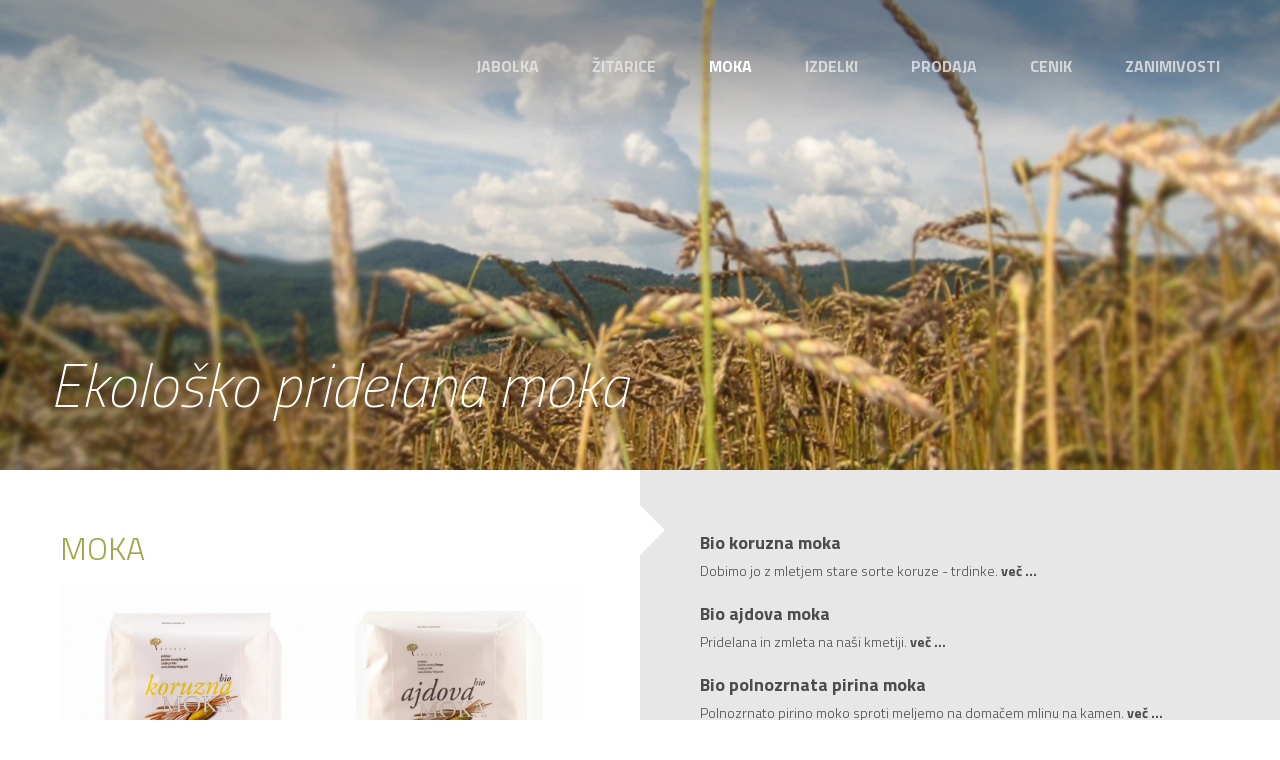

--- FILE ---
content_type: text/html; charset=UTF-8
request_url: http://kmetija-bregar.net/moka
body_size: 22303
content:
<!DOCTYPE html>
<html lang="sl">
<head>
    <meta charset="utf-8">
    <meta http-equiv="X-UA-Compatible" content="IE=edge,chrome=1">
    <meta name="viewport" content="width=device-width, initial-scale=1.0">
    <meta http-equiv="Content-Language" content="sl">
    <title>Ekološko pridelana moka</title>
    <meta name="Description" content=""/>
    <meta property="og:type" content="article"/>
    <meta property="og:title" content="Ekološko pridelana moka"/>
    <meta property="og:description" content=""/>
    <meta property="og:image" content=""/>
    <meta property="og:url" content="http://kmetija-bregar.net/moka"/>
    <meta name="author" content="Ekološka kmetija Bregar"/>
    <base href="http://kmetija-bregar.net/">
        <link rel="canonical" href="http://kmetija-bregar.net/moka"/>

    <link rel="apple-touch-icon" sizes="57x57" href="img/favicons/apple-touch-icon-57x57.png">
    <link rel="apple-touch-icon" sizes="60x60" href="img/favicons/apple-touch-icon-60x60.png">
    <link rel="apple-touch-icon" sizes="72x72" href="img/favicons/apple-touch-icon-72x72.png">
    <link rel="apple-touch-icon" sizes="76x76" href="img/favicons/apple-touch-icon-76x76.png">
    <link rel="apple-touch-icon" sizes="114x114" href="img/favicons/apple-touch-icon-114x114.png">
    <link rel="apple-touch-icon" sizes="120x120" href="img/favicons/apple-touch-icon-120x120.png">
    <link rel="apple-touch-icon" sizes="144x144" href="img/favicons/apple-touch-icon-144x144.png">
    <link rel="apple-touch-icon" sizes="152x152" href="img/favicons/apple-touch-icon-152x152.png">
    <link rel="apple-touch-icon" sizes="180x180" href="img/favicons/apple-touch-icon-180x180.png">
    <link rel="icon" type="image/png" href="img/favicons/favicon-32x32.png" sizes="32x32">
    <link rel="icon" type="image/png" href="img/favicons/android-chrome-192x192.png" sizes="192x192">
    <link rel="icon" type="image/png" href="img/favicons/favicon-96x96.png" sizes="96x96">
    <link rel="icon" type="image/png" href="img/favicons/favicon-16x16.png" sizes="16x16">
    <link rel="manifest" href="img/favicons/manifest.json">
    <link rel="mask-icon" href="img/favicons/safari-pinned-tab.svg" color="#5bbad5">
    <meta name="msapplication-TileColor" content="#ffffff">
    <meta name="msapplication-TileImage" content="img/favicons/mstile-144x144.png">
    <meta name="theme-color" content="#ffffff">

    <!-- Css & Fonts -->
    <link href="dist/all.css?v=1" rel="stylesheet">
    <link href='https://fonts.googleapis.com/css?family=Titillium+Web:700,700italic,300,200,200italic&subset=latin,latin-ext' rel='stylesheet' type='text/css'>

</head>
<body>
<div id="app">

    <header>
                <a href="" class="menu-toggle visible-xs visible-sm" v-bind:class="{ 'open': menu_open }" v-on:click.prevent="menu_open = !menu_open"><img src="img/meni.png" alt="Prikaži / skrij meni" title="Prikaži / skrij meni"/></a>
        <nav class="main" v-bind:class="{ 'open': menu_open }">
            <ul class="main-menu" role="menu">
                                                                                                <li class="">
                            <a href="http://kmetija-bregar.net/jabolka" title="Jabolka" >Jabolka</a>
                                                    </li>
                                                                                <li class="">
                            <a href="http://kmetija-bregar.net/zitarice" title="" >Žitarice</a>
                                                    </li>
                                                                                <li class="active">
                            <a href="http://kmetija-bregar.net/moka" title="Ekološko pridelana moka" >Moka</a>
                                                    </li>
                                                                                <li class="">
                            <a href="http://kmetija-bregar.net/izdelki/izdelki-iz-jabolk" title="" >Izdelki</a>
                                                            <ul>
                                                                            <li>
                                            <a href="http://kmetija-bregar.net/izdelki/izdelki-iz-jabolk" title="Izdelki iz jabolk" >Izdelki iz jabolk</a>
                                        </li>
                                                                            <li>
                                            <a href="http://kmetija-bregar.net/izdelki/izdelki-iz-zelenjave" title="Izdelki iz zelenjave" >Izdelki iz zelenjave</a>
                                        </li>
                                                                            <li>
                                            <a href="http://kmetija-bregar.net/izdelki/izdelki-iz-pire" title="Izdelki iz pire" >Izdelki iz pire</a>
                                        </li>
                                                                            <li>
                                            <a href="http://kmetija-bregar.net/izdelki/izdelki-iz-ribeza" title="Izdelki iz ribeza" >Izdelki iz ribeza</a>
                                        </li>
                                                                            <li>
                                            <a href="http://kmetija-bregar.net/izdelki/marmelade" title="Marmelade" >Marmelade</a>
                                        </li>
                                                                            <li>
                                            <a href="http://kmetija-bregar.net/izdelki/bio-jajca" title="Bio jajca" >Bio jajca</a>
                                        </li>
                                                                    </ul>
                                                    </li>
                                                                                <li class="">
                            <a href="http://kmetija-bregar.net/prodaja" title="Prodaja ekoloških izdelkov" >Prodaja</a>
                                                    </li>
                                                                                <li class="">
                            <a href="http://kmetija-bregar.net/cenik" title="Cenik" >Cenik</a>
                                                    </li>
                                                                                                                    <li class="">
                            <a href="http://kmetija-bregar.net/zanimivosti" title="" >Zanimivosti</a>
                                                    </li>
                                                </ul>
        </nav>
                    <div class="image-slider height-70 slider-all-controls controls-inside">
                <ul class="slides">
                                            <li>
                            <div class="background-image-holder">
                                <img alt="Image" src="http://kmetija-bregar.net/upload/filemanager/content-images/moka/zito_BLUR_1900x600_1.jpg" title="Ekološko pridelana moka" alt=""/>
                            </div>
                            <div class="caption">
                                <div class="row">
                                    <div class="col-xs-10 col-md-8 col-lg-7">
                                        <h1 class="large">Ekološko pridelana moka</h1>
                                    </div>
                                </div>
                            </div>
                        </li>
                                    </ul>
            </div>
            </header><products inline-template>
    <div id="products">
                    <div class="sides clearfix">
                <div class="half left white">
                    <h1>Moka</h1>

                    <div class="image-carousel text-center ">
                                                    <a href="#bio-koruzna-moka" v-on:click.prevent="scrollTo('bio-koruzna-moka')"><img src="http://kmetija-bregar.net/upload/filemanager/content-images/izdelki/Koruzna_moka_700x700_1.jpg" alt="" title=""/></a>

                                                    <a href="#bio-ajdova-moka" v-on:click.prevent="scrollTo('bio-ajdova-moka')"><img src="http://kmetija-bregar.net/upload/filemanager/content-images/izdelki/bio_ajdova_moka_700x700.jpg" alt="" title=""/></a>

                                                    <a href="#bio-polnozrnata-pirina-moka" v-on:click.prevent="scrollTo('bio-polnozrnata-pirina-moka')"><img src="http://kmetija-bregar.net/upload/filemanager/content-images/izdelki/bio_polnozrnata_pirina_moka_700x700.jpg" alt="" title=""/></a>

                                            </div>
                </div>
                <div class="half right">
                                            <h3 class="animated fadeInUp">Bio koruzna moka</h3>

                        <p class="animated fadeInUp">Dobimo jo z mletjem stare sorte koruze - trdinke.                            <strong><a href="#bio-koruzna-moka" class="color-dark" v-on:click.prevent="scrollTo('bio-koruzna-moka')">več
                                    ...</a></strong></p>
                                            <h3 class="animated fadeInUp">Bio ajdova moka</h3>

                        <p class="animated fadeInUp">Pridelana in zmleta na naši kmetiji.                            <strong><a href="#bio-ajdova-moka" class="color-dark" v-on:click.prevent="scrollTo('bio-ajdova-moka')">več
                                    ...</a></strong></p>
                                            <h3 class="animated fadeInUp">Bio polnozrnata pirina moka</h3>

                        <p class="animated fadeInUp">Polnozrnato pirino moko sproti meljemo na domačem mlinu na kamen.                            <strong><a href="#bio-polnozrnata-pirina-moka" class="color-dark" v-on:click.prevent="scrollTo('bio-polnozrnata-pirina-moka')">več
                                    ...</a></strong></p>
                                    </div>
            </div>
                            <div class="sides clearfix" id="bio-koruzna-moka">
                                    <div class="hidden-xs hidden-sm">
                        <div class="half left">
                            <h3>Bio koruzna moka</h3>

                            <p class="dotted-border-bottom">Dobimo jo z mletjem stare sorte koruze - trdinke.</p>

                                                            <div class="dotted-border-bottom">
                                    <p style="margin-bottom: 0;"><strong>vsebina:</strong></p>
                                    <ul>
<li>koruzna moka</li>
</ul>                                </div>
                            
                            <p>Koruzo pred tem na njivi ročno o&scaron;tokamo, su&scaron;imo v latah kozolca, na roke oružimo in pozorno zmeljemo na domačem mlinu. Iz koruzne moke lahko pripravimo žgance, pri peki kruha se ji dodaja druge moke, uporablja se jo lahko tudi za pecivo ipd.</p>                            <a href="http://kmetija-bregar.net/cenik" class="btn">Cenik</a>&nbsp;&nbsp;<a href="http://kmetija-bregar.net/izdelek/bio-koruzna-moka" class="btn">Povpraševanje</a>
                        </div>
                        <div class="half right white">
                            <div class="text-left">
                                <img src="http://kmetija-bregar.net/upload/filemanager/content-images/izdelki/Koruzna_moka_700x700_1.jpg" alt="" title="" class="img-responsive"/>
                            </div>
                        </div>
                    </div>
                    <div class="visible-xs visible-sm">
                        <div class="half left white">
                            <div class="text-right">
                                <img src="http://kmetija-bregar.net/upload/filemanager/content-images/izdelki/Koruzna_moka_700x700_1.jpg" alt="" title="" class="img-responsive"/>
                            </div>
                        </div>
                        <div class="half right">
                            <h3>Bio koruzna moka</h3>

                            <p class="dotted-border-bottom">Dobimo jo z mletjem stare sorte koruze - trdinke.</p>

                                                            <div class="dotted-border-bottom">
                                    <p style="margin-bottom: 0;"><strong>vsebina:</strong></p>
                                    <ul>
<li>koruzna moka</li>
</ul>                                </div>
                            
                            <p>Koruzo pred tem na njivi ročno o&scaron;tokamo, su&scaron;imo v latah kozolca, na roke oružimo in pozorno zmeljemo na domačem mlinu. Iz koruzne moke lahko pripravimo žgance, pri peki kruha se ji dodaja druge moke, uporablja se jo lahko tudi za pecivo ipd.</p>                            <a href="http://kmetija-bregar.net/cenik" class="btn">Cenik</a>&nbsp;&nbsp;<a href="http://kmetija-bregar.net/izdelek/bio-koruzna-moka" class="btn">Povpraševanje</a>
                        </div>
                    </div>
                            </div>
                    <div class="sides clearfix" id="bio-ajdova-moka">
                                    <div class="half left white">
                        <div class="text-right">
                            <img src="http://kmetija-bregar.net/upload/filemanager/content-images/izdelki/bio_ajdova_moka_700x700.jpg" alt="" title="" class="img-responsive"/>
                        </div>
                    </div>
                    <div class="half right">
                        <h3>Bio ajdova moka</h3>

                        <p class="dotted-border-bottom">Pridelana in zmleta na naši kmetiji.</p>

                                                    <div class="dotted-border-bottom">
                                <p style="margin-bottom: 0;"><strong>vsebina:</strong></p>
                                <ul>
<li>ajdova moka</li>
</ul>                            </div>
                        

                        <p>Iz nje lahko pripravimo palačinke, kruh, testenine, žgance, sladice ...&nbsp;</p>                        <a href="http://kmetija-bregar.net/cenik" class="btn">Cenik</a>&nbsp;&nbsp;<a href="http://kmetija-bregar.net/izdelek/bio-ajdova-moka" class="btn">Povpraševanje</a>
                    </div>
                            </div>
                    <div class="sides clearfix" id="bio-polnozrnata-pirina-moka">
                                    <div class="hidden-xs hidden-sm">
                        <div class="half left">
                            <h3>Bio polnozrnata pirina moka</h3>

                            <p class="dotted-border-bottom">Polnozrnato pirino moko sproti meljemo na domačem mlinu na kamen.</p>

                                                            <div class="dotted-border-bottom">
                                    <p style="margin-bottom: 0;"><strong>vsebina:</strong></p>
                                    <ul>
<li>polnozrnata pirina moka</li>
</ul>                                </div>
                            
                            <p>Moki določimo rok uporabe 3 mesece, ker le sveža moka ohrani vse vitalne snovi, ki so koristne za na&scaron;e zdravje. Polnozrnato moko dobimo, če zmeljemo celo zrnje s kalčkom in ovojnico, pri beli moki pa sta kalček in ovojnica odstranjeni. Polnozrnato pirino moko uporabljamo za kruh, testenine, palačinke, fino pecivo ..</p>                            <a href="http://kmetija-bregar.net/cenik" class="btn">Cenik</a>&nbsp;&nbsp;<a href="http://kmetija-bregar.net/izdelek/bio-polnozrnata-pirina-moka" class="btn">Povpraševanje</a>
                        </div>
                        <div class="half right white">
                            <div class="text-left">
                                <img src="http://kmetija-bregar.net/upload/filemanager/content-images/izdelki/bio_polnozrnata_pirina_moka_700x700.jpg" alt="" title="" class="img-responsive"/>
                            </div>
                        </div>
                    </div>
                    <div class="visible-xs visible-sm">
                        <div class="half left white">
                            <div class="text-right">
                                <img src="http://kmetija-bregar.net/upload/filemanager/content-images/izdelki/bio_polnozrnata_pirina_moka_700x700.jpg" alt="" title="" class="img-responsive"/>
                            </div>
                        </div>
                        <div class="half right">
                            <h3>Bio polnozrnata pirina moka</h3>

                            <p class="dotted-border-bottom">Polnozrnato pirino moko sproti meljemo na domačem mlinu na kamen.</p>

                                                            <div class="dotted-border-bottom">
                                    <p style="margin-bottom: 0;"><strong>vsebina:</strong></p>
                                    <ul>
<li>polnozrnata pirina moka</li>
</ul>                                </div>
                            
                            <p>Moki določimo rok uporabe 3 mesece, ker le sveža moka ohrani vse vitalne snovi, ki so koristne za na&scaron;e zdravje. Polnozrnato moko dobimo, če zmeljemo celo zrnje s kalčkom in ovojnico, pri beli moki pa sta kalček in ovojnica odstranjeni. Polnozrnato pirino moko uporabljamo za kruh, testenine, palačinke, fino pecivo ..</p>                            <a href="http://kmetija-bregar.net/cenik" class="btn">Cenik</a>&nbsp;&nbsp;<a href="http://kmetija-bregar.net/izdelek/bio-polnozrnata-pirina-moka" class="btn">Povpraševanje</a>
                        </div>
                    </div>
                            </div>
            </div>
</products><footer>
    <div class="outside-container">
        <div class="row">
            <div class="col-md-3">
                <div class="inner">
                    <h2>Bregar</h2>

                    <p class="mb32">Skrbimo za ravnovesje v naravi.</p>

                    <a href="http://kmetija-bregar.net/"><img src="img/logotip-bregar-bela.png" alt="Logotip turistične kmetije Bregar" title="Logotip turistične kmetije Bregar" class="mt8 mb0"/></a>
                </div>
            </div>
            <div class="col-md-3">
                <div class="inner">
                    <h2 class="pt-xs-48 pt0">Biodar</h2>

                    <p> Biodar je kolektivna blagovna po standardih Zveze združenj ekoloških kmetov Slovenije, ki potrjuje, da je živilo ekološkega izvora od njive do prodajne police ter hkrati kontrolirano s strani kontrolnih organov.</p>
                    <img src="img/biodar.png" alt="" title="" class="mt8 mb0"/>
                </div>
            </div>
            <div class="col-md-3">
                <div class="inner">
                    <h2 class="pt-xs-48 pt0">Izdelki</h2>

                    <ul>
                                                <li><a href="http://kmetija-bregar.net/izdelek/bio-paradiznikova-omaka-z-baziliko">Bio paradižnikova omaka z baziliko</a></li>
                                                <li><a href="http://kmetija-bregar.net/izdelek/bio-pirini-piskoti">Bio pirini piškoti</a></li>
                                                <li><a href="http://kmetija-bregar.net/izdelek/bio-jabolcni-sok">Bio jabolčni sok</a></li>
                                                <li><a href="http://kmetija-bregar.net/izdelek/bio-hokaido-marmelada-s-pomaranco-meliso">Bio hokaido marmelada s pomarančo in meliso</a></li>
                                                <li><a href="http://kmetija-bregar.net/izdelek/bio-mleta-sveza-zelenjava">Bio mleta sveža zelenjava</a></li>
                                            </ul>
                    <a href=""><img src="img/eko-certifikat.png" alt="" title="" class="mt8 mb0"/></a>
                </div>
            </div>
            <div class="col-md-3">
                <div class="inner">
                    <h2 class="pt-xs-48 pt0">Pridelki</h2>
                    <ul>
                                                    <li><a href="http://kmetija-bregar.net/izdelek/bio-jesprenj">Bio ješprenj</a></li>
                                                    <li><a href="http://kmetija-bregar.net/izdelek/bio-oves-zrnje">Bio oves zrnje</a></li>
                                                    <li><a href="http://kmetija-bregar.net/izdelek/bio-ajdova-moka">Bio ajdova moka</a></li>
                                                    <li><a href="http://kmetija-bregar.net/izdelek/bio-tsampa">Bio tsampa</a></li>
                                                    <li><a href="http://kmetija-bregar.net/izdelek/bio-polnozrnati-pirin-zdrob">Bio polnozrnati pirin zdrob</a></li>
                                            </ul>
                    <a href=""><img src="img/facebook.png" alt="" title="" class="mt8 mb0"/></a>
                </div>
            </div>
        </div>
    </div>
</footer>
<div id="subfooter">
    <div class="outside-container">
        &copy; 2016 Ekološka kmetija Bregar. Vse pravice pridržane. <a href="avtorji-strani" title="Studio Magenta & ASPIRIA">Avtorji
            strani</a>.
    </div>
</div>
<script src="dist/all.js?v=1"></script>

<script>
    (function(i,s,o,g,r,a,m){i['GoogleAnalyticsObject']=r;i[r]=i[r]||function(){
            (i[r].q=i[r].q||[]).push(arguments)},i[r].l=1*new Date();a=s.createElement(o),
        m=s.getElementsByTagName(o)[0];a.async=1;a.src=g;m.parentNode.insertBefore(a,m)
    })(window,document,'script','https://www.google-analytics.com/analytics.js','ga');

    ga('create', 'UA-6381919-41', 'auto');
    ga('send', 'pageview');

</script>

</body>
</html>

--- FILE ---
content_type: text/plain
request_url: https://www.google-analytics.com/j/collect?v=1&_v=j102&a=164472766&t=pageview&_s=1&dl=http%3A%2F%2Fkmetija-bregar.net%2Fmoka&ul=en-us%40posix&dt=Ekolo%C5%A1ko%20pridelana%20moka&sr=1280x720&vp=1280x720&_u=IEBAAEABAAAAACAAI~&jid=1024096611&gjid=2111852433&cid=1390406190.1769480295&tid=UA-6381919-41&_gid=100379860.1769480295&_r=1&_slc=1&z=659585110
body_size: -451
content:
2,cG-30KPFCFH74